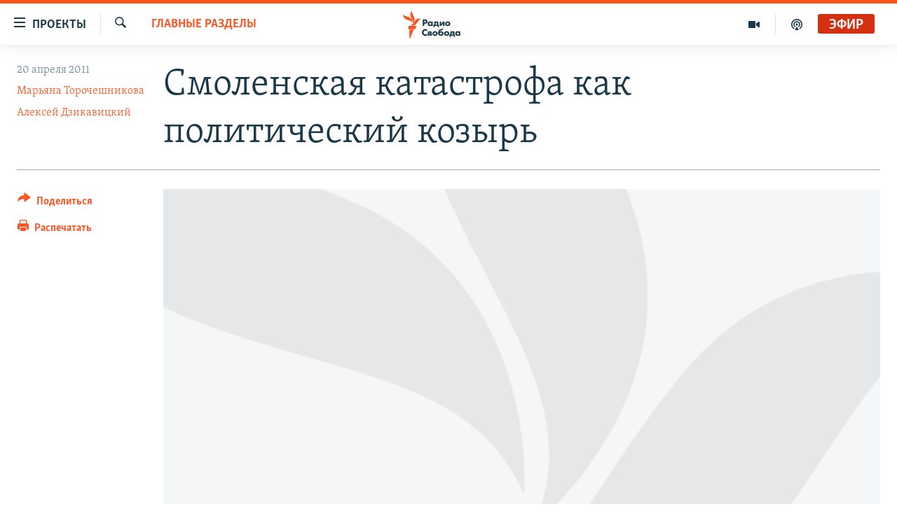

--- FILE ---
content_type: text/html; charset=utf-8
request_url: https://www.svoboda.org/a/32127082.html?layout=1&platformType=self-embed
body_size: 5998
content:

<!DOCTYPE html>
<html lang="ru" dir="ltr" class="no-js">
<head>
<script src="https://tags.svoboda.org/rferl-pangea/prod/utag.sync.js"></script> <script type='text/javascript' src='https://www.youtube.com/iframe_api' async></script>
<link rel="manifest" href="/manifest.json">
<script type="text/javascript">
//a general 'js' detection, must be on top level in <head>, due to CSS performance
document.documentElement.className = "js";
var cacheBuster = "370";
var appBaseUrl = "/";
var imgEnhancerBreakpoints = [0, 144, 256, 408, 650, 1023, 1597];
var isLoggingEnabled = false;
var isPreviewPage = false;
var isLivePreviewPage = false;
if (!isPreviewPage) {
window.RFE = window.RFE || {};
window.RFE.cacheEnabledByParam = window.location.href.indexOf('nocache=1') === -1;
const url = new URL(window.location.href);
const params = new URLSearchParams(url.search);
// Remove the 'nocache' parameter
params.delete('nocache');
// Update the URL without the 'nocache' parameter
url.search = params.toString();
window.history.replaceState(null, '', url.toString());
} else {
window.addEventListener('load', function() {
const links = window.document.links;
for (let i = 0; i < links.length; i++) {
links[i].href = '#';
links[i].target = '_self';
}
})
}
var pwaEnabled = false;
var swCacheDisabled;
</script>
<meta charset="utf-8" />
<title>Newsletter Subscription</title>
<meta name="description" content="" />
<meta name="keywords" content="" />
<meta name="viewport" content="width=device-width, initial-scale=1.0" />
<meta name="robots" content="noindex">
<meta http-equiv="X-UA-Compatible" content="IE=edge" />
<meta name="robots" content="max-image-preview:large"><meta name="yandex-verification" content="b0c9281571f3c335" /><meta name="yandex-verification" content="18b059b061a56c18" /><meta name="yandex-verification" content="467654ae30b15a06" /> <script type="text/javascript"> (function(c,l,a,r,i,t,y){ c[a]=c[a]||function(){(c[a].q=c[a].q||[]).push(arguments)}; t=l.createElement(r);t.async=1;t.src="https://www.clarity.ms/tag/"+i; y=l.getElementsByTagName(r)[0];y.parentNode.insertBefore(t,y); })(window, document, "clarity", "script", "qwvj9hjuis"); </script>
<link href="https://www.svoboda.org/a/32127082.html" rel="canonical" />
<meta name="apple-mobile-web-app-title" content="RFE/RL" />
<meta name="apple-mobile-web-app-status-bar-style" content="black" />
<meta name="apple-itunes-app" content="app-id=478861937, app-argument=//32127082.ltr" />
<meta content="Newsletter Subscription" property="og:title" />
<meta content="article" property="og:type" />
<meta content="https://www.svoboda.org/a/32127082.html" property="og:url" />
<meta content="Радио Свобода" property="og:site_name" />
<meta content="https://www.facebook.com/radiosvoboda" property="article:publisher" />
<meta content="https://www.svoboda.org/Content/responsive/RFE/ru-RU/img/top_logo_news.png" property="og:image" />
<meta content="1200" property="og:image:width" />
<meta content="675" property="og:image:height" />
<meta content="site logo" property="og:image:alt" />
<meta content="322210431200953" property="fb:app_id" />
<meta content="summary" name="twitter:card" />
<meta content="@SvobodaRadio" name="twitter:site" />
<script src="/Scripts/responsive/infographics.b?v=dVbZ-Cza7s4UoO3BqYSZdbxQZVF4BOLP5EfYDs4kqEo1&amp;av=0.0.0.0&amp;cb=370"></script>
<link rel="icon" type="image/svg+xml" href="/Content/responsive/RFE/img/webApp/favicon.svg" />
<link rel="alternate icon" href="/Content/responsive/RFE/img/webApp/favicon.ico" />
<link rel="mask-icon" color="#ea6903" href="/Content/responsive/RFE/img/webApp/favicon_safari.svg" />
<link rel="apple-touch-icon" sizes="152x152" href="/Content/responsive/RFE/img/webApp/ico-152x152.png" />
<link rel="apple-touch-icon" sizes="144x144" href="/Content/responsive/RFE/img/webApp/ico-144x144.png" />
<link rel="apple-touch-icon" sizes="114x114" href="/Content/responsive/RFE/img/webApp/ico-114x114.png" />
<link rel="apple-touch-icon" sizes="72x72" href="/Content/responsive/RFE/img/webApp/ico-72x72.png" />
<link rel="apple-touch-icon-precomposed" href="/Content/responsive/RFE/img/webApp/ico-57x57.png" />
<link rel="icon" sizes="192x192" href="/Content/responsive/RFE/img/webApp/ico-192x192.png" />
<link rel="icon" sizes="128x128" href="/Content/responsive/RFE/img/webApp/ico-128x128.png" />
<meta name="msapplication-TileColor" content="#ffffff" />
<meta name="msapplication-TileImage" content="/Content/responsive/RFE/img/webApp/ico-144x144.png" />
<link rel="preload" href="/Content/responsive/fonts/Skolar-Lt_Cyrl_v2.4.woff" type="font/woff" as="font" crossorigin="anonymous" />
<link rel="alternate" type="application/rss+xml" title="RFE/RL - Top Stories [RSS]" href="/api/" />
<link rel="sitemap" type="application/rss+xml" href="/sitemap.xml" />
<link rel="stylesheet" href="/Content/ifg-blank.css?av=0.0.0.0&amp;cb=370" /> </head>
<body class=" nav-no-loaded cc_theme nojs-images ">
<script type="text/javascript" >
var analyticsData = {url:"https://www.svoboda.org/a/32127082.html",property_id:"414",article_uid:"32127082",page_title:"Newsletter Subscription",page_type:"iframe",content_type:"snippet",subcontent_type:"snippet",last_modified:"2023-01-19 16:08:11Z",pub_datetime:"2022-11-11 17:42:00Z",pub_year:"2022",pub_month:"11",pub_day:"11",pub_hour:"17",pub_weekday:"Friday",section:"snippet",english_section:"",byline:"",categories:"",domain:"www.svoboda.org",language:"Russian",language_service:"RFERL Russian",platform:"self-embed",copied:"no",copied_article:"",copied_title:"",runs_js:"Yes",cms_release:"8.44.0.0.370",enviro_type:"prod",slug:"",entity:"RFE",short_language_service:"RU",platform_short:"se",page_name:"Newsletter Subscription"};
</script>
<!--Analytics tag js version start-->
<script type="text/javascript" data-cookiecategory="analytics">
var utag_data = Object.assign({}, analyticsData, {});
if(typeof(TealiumTagFrom)==='function' && typeof(TealiumTagSearchKeyword)==='function') {
var utag_from=TealiumTagFrom();var utag_searchKeyword=TealiumTagSearchKeyword();
if(utag_searchKeyword!=null && utag_searchKeyword!=='' && utag_data["search_keyword"]==null) utag_data["search_keyword"]=utag_searchKeyword;if(utag_from!=null && utag_from!=='') utag_data["from"]=TealiumTagFrom();}
if(window.top!== window.self&&utag_data.page_type==="snippet"){utag_data.page_type = 'iframe';}
try{if(window.top!==window.self&&window.self.location.hostname===window.top.location.hostname){utag_data.platform = 'self-embed';utag_data.platform_short = 'se';}}catch(e){if(window.top!==window.self&&window.self.location.search.includes("platformType=self-embed")){utag_data.platform = 'cross-promo';utag_data.platform_short = 'cp';}}
(function(a,b,c,d){ a="https://tags.svoboda.org/rferl-pangea/prod/utag.js"; b=document;c="script";d=b.createElement(c);d.src=a;d.type="text/java"+c;d.async=true; a=b.getElementsByTagName(c)[0];a.parentNode.insertBefore(d,a); })();
</script>
<!--Analytics tag js version end-->
<!-- Analytics tag management NoScript -->
<noscript>
<img style="position: absolute; border: none;" src="https://ssc.svoboda.org/b/ss/bbgprod,bbgentityrferl/1/G.4--NS/1260310353?pageName=rfe%3aru%3ase%3aiframe%3anewsletter%20subscription&amp;c6=newsletter%20subscription&amp;v36=8.44.0.0.370&amp;v6=D=c6&amp;g=https%3a%2f%2fwww.svoboda.org%2fa%2f32127082.html&amp;c1=D=g&amp;v1=D=g&amp;events=event1&amp;c16=rferl%20russian&amp;v16=D=c16&amp;ch=snippet&amp;c15=russian&amp;v15=D=c15&amp;c4=snippet&amp;v4=D=c4&amp;c14=32127082&amp;v14=D=c14&amp;v20=no&amp;c17=self-embed&amp;v17=D=c17&amp;mcorgid=518abc7455e462b97f000101%40adobeorg&amp;server=www.svoboda.org&amp;pageType=D=c4&amp;ns=bbg&amp;v29=D=server&amp;v25=rfe&amp;v30=414&amp;v105=D=User-Agent " alt="analytics" width="1" height="1" /></noscript>
<!-- End of Analytics tag management NoScript -->
<script type="text/javascript">
initInfographics(
{
groups:[],
params:[],
isMobile:true
});
</script>
<style>
#GR-2102-B{
padding-bottom: 4px
}
#GR-2102-B #form-container {
background-color: rgba(255, 255, 255, 0.55);
-webkit-box-shadow: 0px 2px 6px 0px rgba(0, 0, 0, 0.35);
-moz-box-shadow: 0px 2px 6px 0px rgba(0, 0, 0, 0.35);
box-shadow: 0px 2px 6px 0px rgba(0, 0, 0, 0.35);
margin: 4px;
color: #444;
padding: 12px;
position: relative;
max-width: 800px;
display: block;
width: calc(100% - 8px);
}
#GR-2102-B .logo-wrap {
display: flex;
width: 100%;
justify-content: center;
}
#GR-2102-B .logo {
margin: 12px 0;
width: 96px;
height: 96px;
}
#GR-2102-B #form-container h1 {
/*font-family: 'Skolar';*/
font-family: "Merriweather-Light",Georgia,Times,"Times New Roman",serif;
font-size: 1.6rem;
line-height: 1.2;
margin-bottom: 0.5rem;
padding: 12px 12px 0;
text-align: center;
}
#GR-2102-B #form-container h2 {
font-size: 21px;
margin-bottom: 20px;
color: #ea6902;
text-align: center;
}
#GR-2102-B #form-container h3 {
font-size: 16px;
margin: 8px 0 24px;
}
#GR-2102-B .title-name {
display: inline-block;
}
#GR-2102-B #form-container p {
font-size: 12pt;
line-height: 1.3;
}
#GR-2102-B #form-container a {
color: #EA6903;
text-decoration: underline;
}
#GR-2102-B #form-container .lead {
margin: 1.4rem 0 2rem;
}
#GR-2102-B #form-container input {
border: 2px solid #e6ebf4;
}
#GR-2102-B #form-container .btn {
display: block;
text-align: center;
background-color: #EA6903;
border-color: #EA6903;
width: calc(100% - 2rem);
}
#GR-2102-B #form-container fieldset {
border: none;
}
#GR-2102-B #form-container .btn:hover,
#GR-2102-B #form-container .btn.hover,
#GR-2102-B #form-container .btn:active,
#GR-2102-B #form-container .btn.active {
background-color: #5B6770;
border-color: #5B6770;
}
#GR-2102-B div#mc_embed_signup div.mce_inline_error {
margin: 0 6px;
padding: 6px;
font-size: .8rem;
font-weight: normal;
right: 40px;
background-color: #DF1521;
}
#GR-2102-B #form-container .mc-field-group {
margin: 0 1rem;
}
#GR-2102-B #form-container #mce-responses {
padding-top: .5rem;
margin-left: 1rem;
margin-right: 1rem;
margin-bottom: 0.5rem;
}
#GR-2102-B .consent {
font-size: 14px;
color: #666
}
#GR-2102-B .response {
background: #fff;
padding: 12px;
}
#GR-2102-B #mce-success-response {
background: #C8E69E;
}
#GR-2102-B #mce-error-response {
background: #DF1521;
color: #fff;
}
#GR-2102-B .copyright {
margin: 7px 4px;
color: #444;
font-size: 11pt;
padding-bottom: 5px;
}
#GR-2102-B .copyright a {
color: #444;
}
/* bootstrap classes */
#GR-2102-B .mb-2 {
margin-bottom: 1.0rem!important;
}
@media (min-width: 576px)
#GR-2102-B .form-inline .form-group {
display: -webkit-box;
display: -ms-flexbox;
display: flex;
-webkit-box-flex: 0;
-ms-flex: 0 0 auto;
flex: 0 0 auto;
-webkit-box-orient: horizontal;
-webkit-box-direction: normal;
-ms-flex-flow: row wrap;
flex-flow: row wrap;
-webkit-box-align: center;
-ms-flex-align: center;
align-items: center;
margin-bottom: 0;
}
#GR-2102-B #mc_embed_signup input.mce_inline_error {
border-color: #6B0505;
}
@media (min-width: 576px)
#GR-2102-B .form-inline .form-control {
display: inline-block;
width: auto;
vertical-align: middle;
}
#GR-2102-B .form-control {
display: block;
width: 100%;
padding: .375rem .75rem;
font-size: 1rem;
line-height: 1.5;
color: #495057;
background-color: #fff;
background-clip: padding-box;
border: 1px solid #ced4da;
border-radius: .25rem;
transition: border-color .15s ease-in-out,box-shadow .15s ease-in-out;
}
#GR-2102-B #mc_embed_signup_scroll {
display: -webkit-box;
display: -ms-flexbox;
display: flex;
-webkit-box-orient: vertical;
-webkit-box-direction: normal;
-ms-flex-direction: column;
flex-direction: column;
}
#GR-2102-B .row p{
margin-left: 1rem;
margin-right: 1rem;
margin-bottom: 0.5rem;
}
</style>
<!-- form content -->
<div id="GR-2102-B">
<!-- code will be part of iFrame so it needs to be linked here -->
<link rel="stylesheet" href="https://www.rferl.org/Content/responsive/RFE/en-US/RFE-en-US.css">
<div id="form-container">
<div class="logo-wrap">
<img class="logo" src="https://gdb.rferl.org/fdf2c905-d3a8-4afe-83f2-9753658dc776_w256.png" />
</div>
<h1>
Вечерняя рассылка Радио Свобода
</h1>
<h3>
Каждый вечер мы будем отправлять вам подборку главных тем дня.
Пожалуйста, введите адрес вашей электронной почты ниже.
</h3>
<!-- Begin Mailchimp Signup Form -->
<div id="mc_embed_signup">
<form action="https://svoboda.us10.list-manage.com/subscribe/post?u=3de062b009896941d3ae1c478&amp;id=1cd2627235&amp;v_id=146&amp;f_id=004dc2e1f0" method="post" id="mc-embedded-subscribe-form" name="mc-embedded-subscribe-form" class="validate" target="_blank" novalidate>
<div id="mc_embed_signup_scroll" class="row">
<div class="mc-field-group form-group mb-2">
<label for="mce-EMAIL">Адрес</label>
<input type="email" value="" name="EMAIL" class="form-control required email" id="mce-EMAIL">
</div>
<div id="mergeRow-gdpr" class="mergeRow gdpr-mergeRow content__gdprBlock mc-field-group">
<div class="content__gdpr">
<fieldset class="mc_fieldset gdprRequired consent mb-2" name="interestgroup_field">
<label class="checkbox subfield" for="gdpr_106">
<input type="checkbox" id="gdpr_106" name="gdpr[106]" value="Y" class="av-checkbox gdpr"><span>Настоящим подтверждаю, что RFE/RL может использовать мой адрес электронной почты для отправки данной рассылки мне.</span> </label>
</fieldset>
<!--
class="consent required" type="checkbox" name="mc-consent" id="mc-consent"
-->
</div>
<div class="content__gdprLegal">
</div>
</div>
<div id="mce-responses" class="clear mb-2">
<div class="response" id="mce-error-response" style="display:none"></div>
<div class="response" id="mce-success-response" style="display:none"></div>
</div> <!-- real people should not fill this in and expect good things - do not remove this or risk form bot signups-->
<div style="position: absolute; left: -5000px;" aria-hidden="true"><input type="text" name="b_3de062b009896941d3ae1c478_ab95d8dc8c" tabindex="-1" value=""></div>
<div class="clear"><input type="submit" value="Подписаться" name="subscribe" id="mc-embedded-subscribe" class="button btn btn-primary mb-2 mc-field-group"></div>
</div>
</form>
</div>
<script type='text/javascript' src='//s3.amazonaws.com/downloads.mailchimp.com/js/mc-validate.js'></script>
<script type='text/javascript'>(function ($) {
$('#mce-EMAIL').bind('click', function(){$('#mergeRow-gdpr').show();});
window.fnames = new Array(); window.ftypes = new Array(); fnames[0] = 'EMAIL'; ftypes[0] = 'email';
$.extend($.validator.messages, {
required: "↑ Это поле необходимо заполнить.",
remote: "Пожалуйста, введите правильное значение.",
email: "Пожалуйста, введите корректный адрес электронной почты.",
url: "Пожалуйста, введите корректный URL.",
date: "Пожалуйста, введите корректную дату.",
dateISO: "Пожалуйста, введите корректную дату в формате ISO.",
number: "Пожалуйста, введите число.",
digits: "Пожалуйста, вводите только цифры.",
creditcard: "Пожалуйста, введите правильный номер кредитной карты.",
equalTo: "Пожалуйста, введите такое же значение ещё раз.",
accept: "Пожалуйста, выберите файл с правильным расширением.",
maxlength: $.validator.format("Пожалуйста, введите не больше {0} символов."),
minlength: $.validator.format("Пожалуйста, введите не меньше {0} символов."),
rangelength: $.validator.format("Пожалуйста, введите значение длиной от {0} до {1} символов."),
range: $.validator.format("Пожалуйста, введите число от {0} до {1}."),
max: $.validator.format("Пожалуйста, введите число, меньшее или равное {0}."),
min: $.validator.format("Пожалуйста, введите число, большее или равное {0}.")
});
}(jQuery)); var $mcj = jQuery.noConflict(true);</script>
<!--End mc_embed_signup-->
</div>
</div>
<!-- / form content - END -->
<script defer src="/Scripts/responsive/serviceWorkerInstall.js?cb=370"></script>
<script type="text/javascript">
// opera mini - disable ico font
if (navigator.userAgent.match(/Opera Mini/i)) {
document.getElementsByTagName("body")[0].className += " can-not-ff";
}
// mobile browsers test
if (typeof RFE !== 'undefined' && RFE.isMobile) {
if (RFE.isMobile.any()) {
document.getElementsByTagName("body")[0].className += " is-mobile";
}
else {
document.getElementsByTagName("body")[0].className += " is-not-mobile";
}
}
</script>
<script src="/conf.js?x=370" type="text/javascript"></script>
<script type="text/javascript">
var bar_data = {
"apiId": "32127082",
"apiType": "1",
"isEmbedded": "0",
"culture": "ru-RU",
"cookieName": "cmsLoggedIn",
"cookieDomain": "www.svoboda.org"
};
</script>
<div id="scriptLoaderTarget" style="display:none;contain:strict;"></div>
</body>
</html>